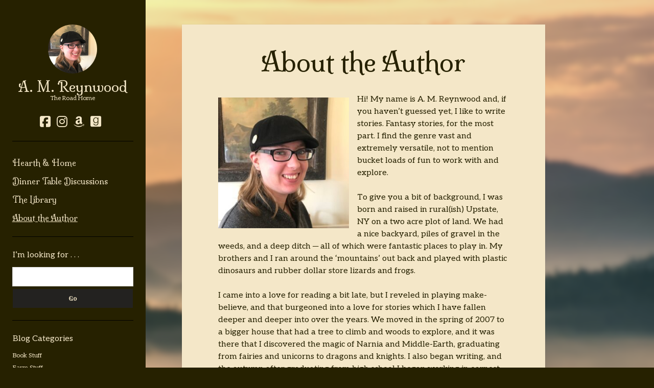

--- FILE ---
content_type: text/html; charset=UTF-8
request_url: https://amreynwood.com/about/
body_size: 12866
content:
<!DOCTYPE html>

<html lang="en-US">

<head>
	<title>About the Author &#8211; A. M. Reynwood</title>
<meta name='robots' content='max-image-preview:large' />
	<style>img:is([sizes="auto" i], [sizes^="auto," i]) { contain-intrinsic-size: 3000px 1500px }</style>
	<meta charset="UTF-8" />
<meta name="viewport" content="width=device-width, initial-scale=1" />
<meta name="template" content="Author 1.56" />
<link rel='dns-prefetch' href='//fonts.googleapis.com' />
<link rel="alternate" type="application/rss+xml" title="A. M. Reynwood &raquo; Feed" href="https://amreynwood.com/feed/" />
<link rel="alternate" type="application/rss+xml" title="A. M. Reynwood &raquo; Comments Feed" href="https://amreynwood.com/comments/feed/" />
<script type="text/javascript">
/* <![CDATA[ */
window._wpemojiSettings = {"baseUrl":"https:\/\/s.w.org\/images\/core\/emoji\/16.0.1\/72x72\/","ext":".png","svgUrl":"https:\/\/s.w.org\/images\/core\/emoji\/16.0.1\/svg\/","svgExt":".svg","source":{"concatemoji":"https:\/\/amreynwood.com\/wp-includes\/js\/wp-emoji-release.min.js?ver=6.8.3"}};
/*! This file is auto-generated */
!function(s,n){var o,i,e;function c(e){try{var t={supportTests:e,timestamp:(new Date).valueOf()};sessionStorage.setItem(o,JSON.stringify(t))}catch(e){}}function p(e,t,n){e.clearRect(0,0,e.canvas.width,e.canvas.height),e.fillText(t,0,0);var t=new Uint32Array(e.getImageData(0,0,e.canvas.width,e.canvas.height).data),a=(e.clearRect(0,0,e.canvas.width,e.canvas.height),e.fillText(n,0,0),new Uint32Array(e.getImageData(0,0,e.canvas.width,e.canvas.height).data));return t.every(function(e,t){return e===a[t]})}function u(e,t){e.clearRect(0,0,e.canvas.width,e.canvas.height),e.fillText(t,0,0);for(var n=e.getImageData(16,16,1,1),a=0;a<n.data.length;a++)if(0!==n.data[a])return!1;return!0}function f(e,t,n,a){switch(t){case"flag":return n(e,"\ud83c\udff3\ufe0f\u200d\u26a7\ufe0f","\ud83c\udff3\ufe0f\u200b\u26a7\ufe0f")?!1:!n(e,"\ud83c\udde8\ud83c\uddf6","\ud83c\udde8\u200b\ud83c\uddf6")&&!n(e,"\ud83c\udff4\udb40\udc67\udb40\udc62\udb40\udc65\udb40\udc6e\udb40\udc67\udb40\udc7f","\ud83c\udff4\u200b\udb40\udc67\u200b\udb40\udc62\u200b\udb40\udc65\u200b\udb40\udc6e\u200b\udb40\udc67\u200b\udb40\udc7f");case"emoji":return!a(e,"\ud83e\udedf")}return!1}function g(e,t,n,a){var r="undefined"!=typeof WorkerGlobalScope&&self instanceof WorkerGlobalScope?new OffscreenCanvas(300,150):s.createElement("canvas"),o=r.getContext("2d",{willReadFrequently:!0}),i=(o.textBaseline="top",o.font="600 32px Arial",{});return e.forEach(function(e){i[e]=t(o,e,n,a)}),i}function t(e){var t=s.createElement("script");t.src=e,t.defer=!0,s.head.appendChild(t)}"undefined"!=typeof Promise&&(o="wpEmojiSettingsSupports",i=["flag","emoji"],n.supports={everything:!0,everythingExceptFlag:!0},e=new Promise(function(e){s.addEventListener("DOMContentLoaded",e,{once:!0})}),new Promise(function(t){var n=function(){try{var e=JSON.parse(sessionStorage.getItem(o));if("object"==typeof e&&"number"==typeof e.timestamp&&(new Date).valueOf()<e.timestamp+604800&&"object"==typeof e.supportTests)return e.supportTests}catch(e){}return null}();if(!n){if("undefined"!=typeof Worker&&"undefined"!=typeof OffscreenCanvas&&"undefined"!=typeof URL&&URL.createObjectURL&&"undefined"!=typeof Blob)try{var e="postMessage("+g.toString()+"("+[JSON.stringify(i),f.toString(),p.toString(),u.toString()].join(",")+"));",a=new Blob([e],{type:"text/javascript"}),r=new Worker(URL.createObjectURL(a),{name:"wpTestEmojiSupports"});return void(r.onmessage=function(e){c(n=e.data),r.terminate(),t(n)})}catch(e){}c(n=g(i,f,p,u))}t(n)}).then(function(e){for(var t in e)n.supports[t]=e[t],n.supports.everything=n.supports.everything&&n.supports[t],"flag"!==t&&(n.supports.everythingExceptFlag=n.supports.everythingExceptFlag&&n.supports[t]);n.supports.everythingExceptFlag=n.supports.everythingExceptFlag&&!n.supports.flag,n.DOMReady=!1,n.readyCallback=function(){n.DOMReady=!0}}).then(function(){return e}).then(function(){var e;n.supports.everything||(n.readyCallback(),(e=n.source||{}).concatemoji?t(e.concatemoji):e.wpemoji&&e.twemoji&&(t(e.twemoji),t(e.wpemoji)))}))}((window,document),window._wpemojiSettings);
/* ]]> */
</script>
<style id='wp-emoji-styles-inline-css' type='text/css'>

	img.wp-smiley, img.emoji {
		display: inline !important;
		border: none !important;
		box-shadow: none !important;
		height: 1em !important;
		width: 1em !important;
		margin: 0 0.07em !important;
		vertical-align: -0.1em !important;
		background: none !important;
		padding: 0 !important;
	}
</style>
<link rel='stylesheet' id='wp-block-library-css' href='https://amreynwood.com/wp-includes/css/dist/block-library/style.min.css?ver=6.8.3' type='text/css' media='all' />
<style id='classic-theme-styles-inline-css' type='text/css'>
/*! This file is auto-generated */
.wp-block-button__link{color:#fff;background-color:#32373c;border-radius:9999px;box-shadow:none;text-decoration:none;padding:calc(.667em + 2px) calc(1.333em + 2px);font-size:1.125em}.wp-block-file__button{background:#32373c;color:#fff;text-decoration:none}
</style>
<link rel='stylesheet' id='font-awesome-css' href='https://amreynwood.com/wp-content/plugins/contact-widgets/assets/css/font-awesome.min.css?ver=4.7.0' type='text/css' media='all' />
<style id='global-styles-inline-css' type='text/css'>
:root{--wp--preset--aspect-ratio--square: 1;--wp--preset--aspect-ratio--4-3: 4/3;--wp--preset--aspect-ratio--3-4: 3/4;--wp--preset--aspect-ratio--3-2: 3/2;--wp--preset--aspect-ratio--2-3: 2/3;--wp--preset--aspect-ratio--16-9: 16/9;--wp--preset--aspect-ratio--9-16: 9/16;--wp--preset--color--black: #000000;--wp--preset--color--cyan-bluish-gray: #abb8c3;--wp--preset--color--white: #ffffff;--wp--preset--color--pale-pink: #f78da7;--wp--preset--color--vivid-red: #cf2e2e;--wp--preset--color--luminous-vivid-orange: #ff6900;--wp--preset--color--luminous-vivid-amber: #fcb900;--wp--preset--color--light-green-cyan: #7bdcb5;--wp--preset--color--vivid-green-cyan: #00d084;--wp--preset--color--pale-cyan-blue: #8ed1fc;--wp--preset--color--vivid-cyan-blue: #0693e3;--wp--preset--color--vivid-purple: #9b51e0;--wp--preset--gradient--vivid-cyan-blue-to-vivid-purple: linear-gradient(135deg,rgba(6,147,227,1) 0%,rgb(155,81,224) 100%);--wp--preset--gradient--light-green-cyan-to-vivid-green-cyan: linear-gradient(135deg,rgb(122,220,180) 0%,rgb(0,208,130) 100%);--wp--preset--gradient--luminous-vivid-amber-to-luminous-vivid-orange: linear-gradient(135deg,rgba(252,185,0,1) 0%,rgba(255,105,0,1) 100%);--wp--preset--gradient--luminous-vivid-orange-to-vivid-red: linear-gradient(135deg,rgba(255,105,0,1) 0%,rgb(207,46,46) 100%);--wp--preset--gradient--very-light-gray-to-cyan-bluish-gray: linear-gradient(135deg,rgb(238,238,238) 0%,rgb(169,184,195) 100%);--wp--preset--gradient--cool-to-warm-spectrum: linear-gradient(135deg,rgb(74,234,220) 0%,rgb(151,120,209) 20%,rgb(207,42,186) 40%,rgb(238,44,130) 60%,rgb(251,105,98) 80%,rgb(254,248,76) 100%);--wp--preset--gradient--blush-light-purple: linear-gradient(135deg,rgb(255,206,236) 0%,rgb(152,150,240) 100%);--wp--preset--gradient--blush-bordeaux: linear-gradient(135deg,rgb(254,205,165) 0%,rgb(254,45,45) 50%,rgb(107,0,62) 100%);--wp--preset--gradient--luminous-dusk: linear-gradient(135deg,rgb(255,203,112) 0%,rgb(199,81,192) 50%,rgb(65,88,208) 100%);--wp--preset--gradient--pale-ocean: linear-gradient(135deg,rgb(255,245,203) 0%,rgb(182,227,212) 50%,rgb(51,167,181) 100%);--wp--preset--gradient--electric-grass: linear-gradient(135deg,rgb(202,248,128) 0%,rgb(113,206,126) 100%);--wp--preset--gradient--midnight: linear-gradient(135deg,rgb(2,3,129) 0%,rgb(40,116,252) 100%);--wp--preset--font-size--small: 12px;--wp--preset--font-size--medium: 20px;--wp--preset--font-size--large: 21px;--wp--preset--font-size--x-large: 42px;--wp--preset--font-size--regular: 16px;--wp--preset--font-size--larger: 37px;--wp--preset--spacing--20: 0.44rem;--wp--preset--spacing--30: 0.67rem;--wp--preset--spacing--40: 1rem;--wp--preset--spacing--50: 1.5rem;--wp--preset--spacing--60: 2.25rem;--wp--preset--spacing--70: 3.38rem;--wp--preset--spacing--80: 5.06rem;--wp--preset--shadow--natural: 6px 6px 9px rgba(0, 0, 0, 0.2);--wp--preset--shadow--deep: 12px 12px 50px rgba(0, 0, 0, 0.4);--wp--preset--shadow--sharp: 6px 6px 0px rgba(0, 0, 0, 0.2);--wp--preset--shadow--outlined: 6px 6px 0px -3px rgba(255, 255, 255, 1), 6px 6px rgba(0, 0, 0, 1);--wp--preset--shadow--crisp: 6px 6px 0px rgba(0, 0, 0, 1);}:where(.is-layout-flex){gap: 0.5em;}:where(.is-layout-grid){gap: 0.5em;}body .is-layout-flex{display: flex;}.is-layout-flex{flex-wrap: wrap;align-items: center;}.is-layout-flex > :is(*, div){margin: 0;}body .is-layout-grid{display: grid;}.is-layout-grid > :is(*, div){margin: 0;}:where(.wp-block-columns.is-layout-flex){gap: 2em;}:where(.wp-block-columns.is-layout-grid){gap: 2em;}:where(.wp-block-post-template.is-layout-flex){gap: 1.25em;}:where(.wp-block-post-template.is-layout-grid){gap: 1.25em;}.has-black-color{color: var(--wp--preset--color--black) !important;}.has-cyan-bluish-gray-color{color: var(--wp--preset--color--cyan-bluish-gray) !important;}.has-white-color{color: var(--wp--preset--color--white) !important;}.has-pale-pink-color{color: var(--wp--preset--color--pale-pink) !important;}.has-vivid-red-color{color: var(--wp--preset--color--vivid-red) !important;}.has-luminous-vivid-orange-color{color: var(--wp--preset--color--luminous-vivid-orange) !important;}.has-luminous-vivid-amber-color{color: var(--wp--preset--color--luminous-vivid-amber) !important;}.has-light-green-cyan-color{color: var(--wp--preset--color--light-green-cyan) !important;}.has-vivid-green-cyan-color{color: var(--wp--preset--color--vivid-green-cyan) !important;}.has-pale-cyan-blue-color{color: var(--wp--preset--color--pale-cyan-blue) !important;}.has-vivid-cyan-blue-color{color: var(--wp--preset--color--vivid-cyan-blue) !important;}.has-vivid-purple-color{color: var(--wp--preset--color--vivid-purple) !important;}.has-black-background-color{background-color: var(--wp--preset--color--black) !important;}.has-cyan-bluish-gray-background-color{background-color: var(--wp--preset--color--cyan-bluish-gray) !important;}.has-white-background-color{background-color: var(--wp--preset--color--white) !important;}.has-pale-pink-background-color{background-color: var(--wp--preset--color--pale-pink) !important;}.has-vivid-red-background-color{background-color: var(--wp--preset--color--vivid-red) !important;}.has-luminous-vivid-orange-background-color{background-color: var(--wp--preset--color--luminous-vivid-orange) !important;}.has-luminous-vivid-amber-background-color{background-color: var(--wp--preset--color--luminous-vivid-amber) !important;}.has-light-green-cyan-background-color{background-color: var(--wp--preset--color--light-green-cyan) !important;}.has-vivid-green-cyan-background-color{background-color: var(--wp--preset--color--vivid-green-cyan) !important;}.has-pale-cyan-blue-background-color{background-color: var(--wp--preset--color--pale-cyan-blue) !important;}.has-vivid-cyan-blue-background-color{background-color: var(--wp--preset--color--vivid-cyan-blue) !important;}.has-vivid-purple-background-color{background-color: var(--wp--preset--color--vivid-purple) !important;}.has-black-border-color{border-color: var(--wp--preset--color--black) !important;}.has-cyan-bluish-gray-border-color{border-color: var(--wp--preset--color--cyan-bluish-gray) !important;}.has-white-border-color{border-color: var(--wp--preset--color--white) !important;}.has-pale-pink-border-color{border-color: var(--wp--preset--color--pale-pink) !important;}.has-vivid-red-border-color{border-color: var(--wp--preset--color--vivid-red) !important;}.has-luminous-vivid-orange-border-color{border-color: var(--wp--preset--color--luminous-vivid-orange) !important;}.has-luminous-vivid-amber-border-color{border-color: var(--wp--preset--color--luminous-vivid-amber) !important;}.has-light-green-cyan-border-color{border-color: var(--wp--preset--color--light-green-cyan) !important;}.has-vivid-green-cyan-border-color{border-color: var(--wp--preset--color--vivid-green-cyan) !important;}.has-pale-cyan-blue-border-color{border-color: var(--wp--preset--color--pale-cyan-blue) !important;}.has-vivid-cyan-blue-border-color{border-color: var(--wp--preset--color--vivid-cyan-blue) !important;}.has-vivid-purple-border-color{border-color: var(--wp--preset--color--vivid-purple) !important;}.has-vivid-cyan-blue-to-vivid-purple-gradient-background{background: var(--wp--preset--gradient--vivid-cyan-blue-to-vivid-purple) !important;}.has-light-green-cyan-to-vivid-green-cyan-gradient-background{background: var(--wp--preset--gradient--light-green-cyan-to-vivid-green-cyan) !important;}.has-luminous-vivid-amber-to-luminous-vivid-orange-gradient-background{background: var(--wp--preset--gradient--luminous-vivid-amber-to-luminous-vivid-orange) !important;}.has-luminous-vivid-orange-to-vivid-red-gradient-background{background: var(--wp--preset--gradient--luminous-vivid-orange-to-vivid-red) !important;}.has-very-light-gray-to-cyan-bluish-gray-gradient-background{background: var(--wp--preset--gradient--very-light-gray-to-cyan-bluish-gray) !important;}.has-cool-to-warm-spectrum-gradient-background{background: var(--wp--preset--gradient--cool-to-warm-spectrum) !important;}.has-blush-light-purple-gradient-background{background: var(--wp--preset--gradient--blush-light-purple) !important;}.has-blush-bordeaux-gradient-background{background: var(--wp--preset--gradient--blush-bordeaux) !important;}.has-luminous-dusk-gradient-background{background: var(--wp--preset--gradient--luminous-dusk) !important;}.has-pale-ocean-gradient-background{background: var(--wp--preset--gradient--pale-ocean) !important;}.has-electric-grass-gradient-background{background: var(--wp--preset--gradient--electric-grass) !important;}.has-midnight-gradient-background{background: var(--wp--preset--gradient--midnight) !important;}.has-small-font-size{font-size: var(--wp--preset--font-size--small) !important;}.has-medium-font-size{font-size: var(--wp--preset--font-size--medium) !important;}.has-large-font-size{font-size: var(--wp--preset--font-size--large) !important;}.has-x-large-font-size{font-size: var(--wp--preset--font-size--x-large) !important;}
:where(.wp-block-post-template.is-layout-flex){gap: 1.25em;}:where(.wp-block-post-template.is-layout-grid){gap: 1.25em;}
:where(.wp-block-columns.is-layout-flex){gap: 2em;}:where(.wp-block-columns.is-layout-grid){gap: 2em;}
:root :where(.wp-block-pullquote){font-size: 1.5em;line-height: 1.6;}
</style>
<link rel='stylesheet' id='wp-components-css' href='https://amreynwood.com/wp-includes/css/dist/components/style.min.css?ver=6.8.3' type='text/css' media='all' />
<link rel='stylesheet' id='godaddy-styles-css' href='https://amreynwood.com/wp-content/mu-plugins/vendor/wpex/godaddy-launch/includes/Dependencies/GoDaddy/Styles/build/latest.css?ver=2.0.2' type='text/css' media='all' />
<link rel='stylesheet' id='ct-author-google-fonts-css' href='//fonts.googleapis.com/css?family=Rokkitt%3A400%2C700%7CLato%3A400%2C700&#038;subset=latin%2Clatin-ext&#038;display=swap&#038;ver=6.8.3' type='text/css' media='all' />
<link rel='stylesheet' id='ct-author-font-awesome-css' href='https://amreynwood.com/wp-content/themes/author/assets/font-awesome/css/all.min.css?ver=6.8.3' type='text/css' media='all' />
<link rel='stylesheet' id='ct-author-style-css' href='https://amreynwood.com/wp-content/themes/author/style.css?ver=6.8.3' type='text/css' media='all' />
<style id='ct-author-style-inline-css' type='text/css'>
a,
										a:link,
										a:visited {color: #6d0782;}input[type='submit'] {color: #f4e7c8;}input[type='submit'] {background: #262100;}.main-sidebar, body {background: #262100;}.site-title a,
									    .site-title a:link,
									    .site-title a:visited,
									    .site-title a:hover,
									    .site-title a:active,
									    .site-title a:focus {color: #f4e7c8;}.title-container .tagline {color: #f4e7c8;}.social-media-icons a,
						                .social-media-icons a:link,
						                .social-media-icons a:visited {color: #f4e7c8;}.menu-primary-items, .menu-unset > ul, .sidebar-primary .widget {border-color: #000000;}.menu-primary a,
						                .menu-primary a:link,
						                .menu-primary a:visited,
						                .menu-primary a:hover,
						                .menu-primary a:active,
						                .menu-primary a:focus {color: #f4e7c8;}.menu-primary-items .menu-item-has-children ul a,
						                .menu-primary-items .menu-item-has-children ul a:link,
						                .menu-primary-items .menu-item-has-children ul a:visited,
						                .menu-primary-items .menu-item-has-children ul a:hover,
						                .menu-primary-items .menu-item-has-children ul a:active,
						                .menu-primary-items .menu-item-has-children ul a:focus {color: #f4e7c8;}.toggle-dropdown,
						                .toggle-navigation {color: #f4e7c8;}.entry > article,
						                .sidebar-after-post-content,
						                .sidebar-after-page-content {background: #f4e7c8;}.entry .post-title,
										.entry .post-title a,
						                .entry .post-title a:link,
						                .entry .post-title a:visited {color: #262100;}.entry > article,
						                .entry > article .wp-caption-text,
						                 .sidebar-after-post-content,
						                .sidebar-after-page-content {color: #262100;}.entry > article a:hover,
						                .entry > article a:active,
						                .entry > article a:focus,
										.sidebar-after-post-content a:hover,
										.sidebar-after-post-content a:active,
										.sidebar-after-post-content a:focus,
						                .sidebar-after-page-content a:hover,
						                .sidebar-after-page-content a:active,
										.sidebar-after-page-content a:focus {color: #9d58e2;}.entry .post-tags a,
						                .entry .post-tags a:link,
						                .entry .post-tags a:visited {color: #f4e7c8;}.entry .post-tags a:hover,
						                .entry .post-tags a:active,
						                .entry .post-tags a:focus {color: #984de2;}.post-tags a,
						                .post-tags a:link,
						                .post-tags a:visited {background: #262100;}.post-tags a:hover,
						                .post-tags a:active,
						                .post-tags a:focus {background: #262100;}.further-reading {background: #262100;}.further-reading span,
										.further-reading a,
						                .further-reading a:link,
						                .further-reading a:visited,
						                .further-reading a:hover,
						                .further-reading a:active,
						                .further-reading a:focus {color: #f4e7c8;}.sidebar-primary .widget-title {color: #f4e7c8;}.sidebar-primary .widget {color: #f4e7c8;}#sidebar-primary .widget a,
						                #sidebar-primary .widget a:link,
						                #sidebar-primary .widget a:visited {color: #f4e7c8;}#sidebar-primary .widget a:hover,
						                #sidebar-primary .widget a:active,
						                #sidebar-primary .widget a:focus {color: #9a51e2;}.sidebar-primary .widget input[type='submit'] {color: #f4e7c8;}.sidebar-primary .widget input[type='submit'] {background: #232220;}.sidebar-primary .widget input[type='submit']:hover,
						                .sidebar-primary .widget input[type='submit']:active,
						                .sidebar-primary .widget input[type='submit']:focus {background: #232220;}#sidebar-before-main-content .widget,
						                #sidebar-after-main-content .widget {background: #f4e7c8;}.sidebar-before-main-content .widget a,
						                .sidebar-before-main-content .widget a:link,
						                .sidebar-before-main-content .widget a:visited,
							            .sidebar-after-main-content .widget a,
						                .sidebar-after-main-content .widget a:link,
						                .sidebar-after-main-content .widget a:visited{color: #750b7f;}.sidebar-before-main-content .widget input[type='submit'],
						                .sidebar-after-main-content .widget input[type='submit']{color: #f4e7c8;}.archive-header {background: #f4e7c8;}.loop-pagination {background: #f4e7c8;}.comments article,
						                .comments-number {background: #f4e7c8;}.comments {color: #262100;}.comments a:hover,
						                .comments a:active,
						                .comments a:focus {color: #a261e2;}.comment-content {border-color: #000000;}.comment-respond {background: #f4e7c8;}.comment-respond input:not([type='submit']),
										.comment-respond textarea {outline-color: #000000 !important;}.comment-respond input[type='submit']:hover,
						                .comment-respond input[type='submit']:active,
						                .comment-respond input[type='submit']:focus {color: #9e5ae2;}.site-footer .design-credit,
						                .site-footer:after {background: #f4e7c8;}
#header-image { padding-bottom: 40%; }
.main-bg-image {
			background-image: url("https://amreynwood.com/wp-content/uploads/2023/02/sunrise-5670440_1920-Edited.png");
			background-position: center top
		}
body, 
					input[type='text'],
					input[type='email'],
					input[type='password'],
					input[type='number'],
					input[type='search'],
					input[type='tel'],
					input[type='url'],
					input[type='submit'], 
					textarea,
					h1, h2, h3, h4, h5, h6,
					.site-title,
					.widget .widget-title {font-family: 'Aleo'; }h1, h2, h3, h4, h5, h6 {font-family: 'Milonga';font-weight: 400; }input[type='text'],
					input[type='email'],
					input[type='password'],
					input[type='number'],
					input[type='search'],
					input[type='tel'],
					input[type='url'],
					input[type='submit'], 
					textarea {font-family: 'Rye'; }.site-title {font-family: 'Milonga'; }.menu-primary {font-family: 'Milonga'; }
.comment-date { display: none;} .comment-reply-link {border: none; margin-left: 0; padding-left: 0;}
</style>
<link rel='stylesheet' id='ct-author-pro-style-css' href='https://amreynwood.com/wp-content/plugins/author-pro/styles/style.min.css?ver=6.8.3' type='text/css' media='all' />
<link rel='stylesheet' id='ct-author-pro-primary-google-fonts-css' href='//fonts.googleapis.com/css?family=Aleo&#038;subset=latin-ext&#038;ver=6.8.3' type='text/css' media='all' />
<link rel='stylesheet' id='ct-author-pro-heading-google-fonts-css' href='//fonts.googleapis.com/css?family=Milonga%3A400&#038;subset=latin-ext&#038;ver=6.8.3' type='text/css' media='all' />
<link rel='stylesheet' id='ct-author-pro-input-google-fonts-css' href='//fonts.googleapis.com/css?family=Rye&#038;subset=latin-ext&#038;ver=6.8.3' type='text/css' media='all' />
<link rel='stylesheet' id='ct-author-pro-site-title-google-fonts-css' href='//fonts.googleapis.com/css?family=Milonga&#038;subset=latin-ext&#038;ver=6.8.3' type='text/css' media='all' />
<link rel='stylesheet' id='ct-author-pro-primary-menu-google-fonts-css' href='//fonts.googleapis.com/css?family=Milonga&#038;subset=latin-ext&#038;ver=6.8.3' type='text/css' media='all' />
<script type="text/javascript" src="https://amreynwood.com/wp-includes/js/jquery/jquery.min.js?ver=3.7.1" id="jquery-core-js"></script>
<script type="text/javascript" src="https://amreynwood.com/wp-includes/js/jquery/jquery-migrate.min.js?ver=3.4.1" id="jquery-migrate-js"></script>
<!--[if IE 8]>
<script type="text/javascript" src="https://amreynwood.com/wp-content/themes/author/js/build/html5shiv.min.js?ver=6.8.3" id="ct-author-html5-shiv-js"></script>
<![endif]-->
<link rel="https://api.w.org/" href="https://amreynwood.com/wp-json/" /><link rel="alternate" title="JSON" type="application/json" href="https://amreynwood.com/wp-json/wp/v2/pages/2" /><link rel="EditURI" type="application/rsd+xml" title="RSD" href="https://amreynwood.com/xmlrpc.php?rsd" />
<meta name="generator" content="WordPress 6.8.3" />
<link rel="canonical" href="https://amreynwood.com/about/" />
<link rel='shortlink' href='https://amreynwood.com/?p=2' />
<link rel="alternate" title="oEmbed (JSON)" type="application/json+oembed" href="https://amreynwood.com/wp-json/oembed/1.0/embed?url=https%3A%2F%2Famreynwood.com%2Fabout%2F" />
<link rel="alternate" title="oEmbed (XML)" type="text/xml+oembed" href="https://amreynwood.com/wp-json/oembed/1.0/embed?url=https%3A%2F%2Famreynwood.com%2Fabout%2F&#038;format=xml" />
<link rel="icon" href="https://amreynwood.com/wp-content/uploads/2016/10/cropped-webicon2-32x32.jpg" sizes="32x32" />
<link rel="icon" href="https://amreynwood.com/wp-content/uploads/2016/10/cropped-webicon2-192x192.jpg" sizes="192x192" />
<link rel="apple-touch-icon" href="https://amreynwood.com/wp-content/uploads/2016/10/cropped-webicon2-180x180.jpg" />
<meta name="msapplication-TileImage" content="https://amreynwood.com/wp-content/uploads/2016/10/cropped-webicon2-270x270.jpg" />
</head>

<body id="author" class="wp-singular page-template-default page page-id-2 wp-theme-author has-background-image singular singular-page singular-page-2">
			<a class="skip-content" href="#main">Skip to content</a>
		<div id="overflow-container" class="overflow-container">
			<div class="max-width">
				<div id="main-sidebar" class="main-sidebar">
																<header class="site-header" id="site-header" role="banner">
							<div id="title-container" class="title-container">
																	<div id="site-avatar" class="site-avatar"
											style="background-image: url('https://amreynwood.com/wp-content/uploads/2022/03/REYNWOOD-scaled.jpeg')"></div>
																<div class="container">
									<div id='site-title' class='site-title'><a href='https://amreynwood.com'>A. M. Reynwood</a></div>									<p class="tagline">The Road Home</p>								</div>
							</div>
							<button id="toggle-navigation" class="toggle-navigation" aria-expanded="false">
								<span class="screen-reader-text">open primary menu</span>
								<i class="fas fa-bars"></i>
							</button>
							<div class='social-media-icons'><ul>						<li>
							<a class="facebook" target="_blank"
							   href="https://www.facebook.com/A-M-Reynwood-160944654099727/" 
                               >
								<i class="fab fa-facebook-square"></i>
								<span class="screen-reader-text">facebook</span>
															</a>
						</li>
												<li>
							<a class="instagram" target="_blank"
							   href="https://www.instagram.com/the.bookish.cook/" 
                               >
								<i class="fab fa-instagram"></i>
								<span class="screen-reader-text">instagram</span>
															</a>
						</li>
												<li>
							<a class="amazon" target="_blank"
							   href="https://www.amazon.com/-/e/B00JNFEGIU" 
                               >
								<i class="fab fa-amazon"></i>
								<span class="screen-reader-text">amazon</span>
															</a>
						</li>
												<li>
							<a class="goodreads" target="_blank"
							   href="https://www.goodreads.com/author/show/7731467.A_M_Reynwood" 
                               >
								<i class="fab fa-goodreads"></i>
								<span class="screen-reader-text">goodreads</span>
															</a>
						</li>
						</ul></div>							<div id="menu-primary" class="menu-container menu-primary" role="navigation">
	<nav class="menu"><ul id="menu-primary-items" class="menu-primary-items"><li id="menu-item-533" class="menu-item menu-item-type-post_type menu-item-object-page menu-item-home menu-item-533"><a href="https://amreynwood.com/">Hearth &#038; Home</a></li>
<li id="menu-item-1118" class="menu-item menu-item-type-custom menu-item-object-custom menu-item-1118"><a href="https://amreynwood.com/blog/">Dinner Table Discussions</a></li>
<li id="menu-item-310" class="menu-item menu-item-type-post_type menu-item-object-page menu-item-310"><a href="https://amreynwood.com/books/">The Library</a></li>
<li id="menu-item-172" class="menu-item menu-item-type-post_type menu-item-object-page current-menu-item page_item page-item-2 current_page_item menu-item-172"><a href="https://amreynwood.com/about/" aria-current="page">About the Author</a></li>
</ul></nav></div>						</header>
																<aside class="sidebar sidebar-primary" id="sidebar-primary" role="complementary">
		<h1 class="screen-reader-text">Sidebar</h1>
		<section id="search-2" class="widget widget_search"><h2 class="widget-title">I&#8217;m looking for . . .</h2><div class='search-form-container'>
	<form role="search" method="get" class="search-form" action="https://amreynwood.com/">
		<label class="screen-reader-text" for="search-field">Search</label>
		<input id="search-field" type="search" class="search-field" value="" name="s"
		       title="Search for:"/>
		<input type="submit" class="search-submit" value='Go'/>
	</form>
</div></section><section id="categories-3" class="widget widget_categories"><h2 class="widget-title">Blog Categories</h2>
			<ul>
					<li class="cat-item cat-item-67"><a href="https://amreynwood.com/category/book-stuff/">Book Stuff</a>
</li>
	<li class="cat-item cat-item-62"><a href="https://amreynwood.com/category/farm-stuff/">Farm Stuff</a>
</li>
	<li class="cat-item cat-item-65"><a href="https://amreynwood.com/category/food-stuff/">Food Stuff</a>
</li>
	<li class="cat-item cat-item-4"><a href="https://amreynwood.com/category/random-stuff/">Random Stuff</a>
</li>
	<li class="cat-item cat-item-82"><a href="https://amreynwood.com/category/writing-stuff/short-fiction/">Short Fiction</a>
</li>
	<li class="cat-item cat-item-66"><a href="https://amreynwood.com/category/writing-stuff/">Writing Stuff</a>
</li>
			</ul>

			</section><section id="archives-3" class="widget widget_archive"><h2 class="widget-title">Archives</h2>		<label class="screen-reader-text" for="archives-dropdown-3">Archives</label>
		<select id="archives-dropdown-3" name="archive-dropdown">
			
			<option value="">Select Month</option>
				<option value='https://amreynwood.com/2025/05/'> May 2025 </option>
	<option value='https://amreynwood.com/2025/02/'> February 2025 </option>
	<option value='https://amreynwood.com/2024/04/'> April 2024 </option>
	<option value='https://amreynwood.com/2024/03/'> March 2024 </option>
	<option value='https://amreynwood.com/2024/02/'> February 2024 </option>
	<option value='https://amreynwood.com/2024/01/'> January 2024 </option>
	<option value='https://amreynwood.com/2023/12/'> December 2023 </option>
	<option value='https://amreynwood.com/2023/11/'> November 2023 </option>
	<option value='https://amreynwood.com/2023/10/'> October 2023 </option>
	<option value='https://amreynwood.com/2023/09/'> September 2023 </option>
	<option value='https://amreynwood.com/2023/08/'> August 2023 </option>
	<option value='https://amreynwood.com/2023/07/'> July 2023 </option>
	<option value='https://amreynwood.com/2023/06/'> June 2023 </option>
	<option value='https://amreynwood.com/2023/05/'> May 2023 </option>
	<option value='https://amreynwood.com/2023/04/'> April 2023 </option>
	<option value='https://amreynwood.com/2023/03/'> March 2023 </option>
	<option value='https://amreynwood.com/2023/02/'> February 2023 </option>
	<option value='https://amreynwood.com/2023/01/'> January 2023 </option>
	<option value='https://amreynwood.com/2022/12/'> December 2022 </option>
	<option value='https://amreynwood.com/2022/11/'> November 2022 </option>
	<option value='https://amreynwood.com/2022/10/'> October 2022 </option>
	<option value='https://amreynwood.com/2022/09/'> September 2022 </option>
	<option value='https://amreynwood.com/2022/08/'> August 2022 </option>
	<option value='https://amreynwood.com/2022/07/'> July 2022 </option>
	<option value='https://amreynwood.com/2022/06/'> June 2022 </option>
	<option value='https://amreynwood.com/2022/05/'> May 2022 </option>
	<option value='https://amreynwood.com/2022/04/'> April 2022 </option>
	<option value='https://amreynwood.com/2022/03/'> March 2022 </option>
	<option value='https://amreynwood.com/2022/02/'> February 2022 </option>
	<option value='https://amreynwood.com/2022/01/'> January 2022 </option>
	<option value='https://amreynwood.com/2021/12/'> December 2021 </option>
	<option value='https://amreynwood.com/2021/11/'> November 2021 </option>
	<option value='https://amreynwood.com/2021/10/'> October 2021 </option>
	<option value='https://amreynwood.com/2021/09/'> September 2021 </option>
	<option value='https://amreynwood.com/2021/08/'> August 2021 </option>
	<option value='https://amreynwood.com/2021/07/'> July 2021 </option>
	<option value='https://amreynwood.com/2021/06/'> June 2021 </option>
	<option value='https://amreynwood.com/2021/05/'> May 2021 </option>
	<option value='https://amreynwood.com/2021/04/'> April 2021 </option>
	<option value='https://amreynwood.com/2021/03/'> March 2021 </option>
	<option value='https://amreynwood.com/2021/02/'> February 2021 </option>
	<option value='https://amreynwood.com/2021/01/'> January 2021 </option>
	<option value='https://amreynwood.com/2020/12/'> December 2020 </option>
	<option value='https://amreynwood.com/2020/10/'> October 2020 </option>
	<option value='https://amreynwood.com/2020/09/'> September 2020 </option>
	<option value='https://amreynwood.com/2020/08/'> August 2020 </option>
	<option value='https://amreynwood.com/2020/07/'> July 2020 </option>
	<option value='https://amreynwood.com/2020/06/'> June 2020 </option>
	<option value='https://amreynwood.com/2020/05/'> May 2020 </option>
	<option value='https://amreynwood.com/2020/04/'> April 2020 </option>
	<option value='https://amreynwood.com/2020/03/'> March 2020 </option>
	<option value='https://amreynwood.com/2020/02/'> February 2020 </option>
	<option value='https://amreynwood.com/2020/01/'> January 2020 </option>
	<option value='https://amreynwood.com/2019/12/'> December 2019 </option>
	<option value='https://amreynwood.com/2019/11/'> November 2019 </option>
	<option value='https://amreynwood.com/2019/10/'> October 2019 </option>
	<option value='https://amreynwood.com/2019/09/'> September 2019 </option>
	<option value='https://amreynwood.com/2019/08/'> August 2019 </option>
	<option value='https://amreynwood.com/2019/07/'> July 2019 </option>
	<option value='https://amreynwood.com/2019/06/'> June 2019 </option>
	<option value='https://amreynwood.com/2019/05/'> May 2019 </option>
	<option value='https://amreynwood.com/2019/04/'> April 2019 </option>
	<option value='https://amreynwood.com/2019/03/'> March 2019 </option>
	<option value='https://amreynwood.com/2019/02/'> February 2019 </option>
	<option value='https://amreynwood.com/2019/01/'> January 2019 </option>
	<option value='https://amreynwood.com/2018/12/'> December 2018 </option>
	<option value='https://amreynwood.com/2018/10/'> October 2018 </option>
	<option value='https://amreynwood.com/2018/09/'> September 2018 </option>
	<option value='https://amreynwood.com/2018/08/'> August 2018 </option>
	<option value='https://amreynwood.com/2018/07/'> July 2018 </option>
	<option value='https://amreynwood.com/2018/06/'> June 2018 </option>
	<option value='https://amreynwood.com/2018/05/'> May 2018 </option>
	<option value='https://amreynwood.com/2018/04/'> April 2018 </option>
	<option value='https://amreynwood.com/2018/03/'> March 2018 </option>
	<option value='https://amreynwood.com/2018/02/'> February 2018 </option>
	<option value='https://amreynwood.com/2018/01/'> January 2018 </option>
	<option value='https://amreynwood.com/2017/12/'> December 2017 </option>
	<option value='https://amreynwood.com/2017/11/'> November 2017 </option>
	<option value='https://amreynwood.com/2017/10/'> October 2017 </option>
	<option value='https://amreynwood.com/2017/09/'> September 2017 </option>
	<option value='https://amreynwood.com/2017/08/'> August 2017 </option>
	<option value='https://amreynwood.com/2017/07/'> July 2017 </option>
	<option value='https://amreynwood.com/2017/06/'> June 2017 </option>
	<option value='https://amreynwood.com/2017/04/'> April 2017 </option>
	<option value='https://amreynwood.com/2017/03/'> March 2017 </option>

		</select>

			<script type="text/javascript">
/* <![CDATA[ */

(function() {
	var dropdown = document.getElementById( "archives-dropdown-3" );
	function onSelectChange() {
		if ( dropdown.options[ dropdown.selectedIndex ].value !== '' ) {
			document.location.href = this.options[ this.selectedIndex ].value;
		}
	}
	dropdown.onchange = onSelectChange;
})();

/* ]]> */
</script>
</section>	</aside>
									</div>
								<section id="main" class="main" role="main">
						<div id="loop-container" class="loop-container">
		<div class="post-2 page type-page status-publish hentry ratio-16-9 entry">
			<article>
		<div class='post-header'>
			<h1 class='post-title'>About the Author</h1>
		</div>
		<div class="post-content">
			<div class="wp-block-image">
<figure class="alignleft size-large is-resized"><img fetchpriority="high" decoding="async" src="https://amreynwood.com/wp-content/uploads/2022/03/REYNWOOD-1024x1024.jpeg" alt="" class="wp-image-3779" width="256" height="256" srcset="https://amreynwood.com/wp-content/uploads/2022/03/REYNWOOD-1024x1024.jpeg 1024w, https://amreynwood.com/wp-content/uploads/2022/03/REYNWOOD-300x300.jpeg 300w, https://amreynwood.com/wp-content/uploads/2022/03/REYNWOOD-150x150.jpeg 150w, https://amreynwood.com/wp-content/uploads/2022/03/REYNWOOD-768x768.jpeg 768w, https://amreynwood.com/wp-content/uploads/2022/03/REYNWOOD-1536x1536.jpeg 1536w, https://amreynwood.com/wp-content/uploads/2022/03/REYNWOOD-2048x2048.jpeg 2048w" sizes="(max-width: 256px) 100vw, 256px" /></figure></div>


<p>Hi! My name is A. M. Reynwood and, if you haven&#8217;t guessed yet, I like to write stories. Fantasy stories, for the most part. I find the genre vast and extremely versatile, not to mention bucket loads of fun to work with and explore. </p>



<p>To give you a bit of background, I was born and raised in rural(ish) Upstate, NY on a two acre plot of land. We had a nice backyard, piles of gravel in the weeds, and a deep ditch ─ all of which were fantastic places to play in. My brothers and I ran around the &#8216;mountains&#8217; out back and played with plastic dinosaurs and rubber dollar store lizards and frogs.</p>



<p>I came into a love for reading a bit late, but I reveled in playing make-believe, and that burgeoned into a love for stories which I have fallen deeper and deeper into over the years. We moved in the spring of 2007 to a bigger house that had a tree to climb and woods to explore, and it was there that I discovered the magic of Narnia and Middle-Earth, graduating from fairies and unicorns to dragons and knights. I also began writing, and the autumn after graduating from high school I began working in earnest on a story I called The Journey Taken (for lack of a cooler title). The story and characters ran away with me, and to this day I treasure that as the best writing experience I&#8217;ve had so far. The first volume of the series was published a year later, and I still remember how surreal it was to hold a printed and bound manifestation of what had been going on inside my head for the past year ─ and then several more to come.</p>



<p>That story traveled with me to yet another new home, this time a wee farm in Arcadia, where I now spend my days canning tomatoes, stacking hay bales, and all manner of farmhouse-y type things (like making yogurt, beeswax candles, and sweeping cat hair). I also began a tiny bakery business called NovelTea Kitchen, which has allowed me to ply my love and fascination with cooking, baking, and preserving.</p>



<p>In 2019 I began broadening my horizons as far as writing, publishing a short story and submitting other works to anthologies and online magazines and publishers. The experience has been awesome, and I&#8217;ve learned a lot through it and am hoping to continue to do so. My goal is to always seek to grow and improve my craft for the glory of God, who gave me these talents to serve him and his people.</p>


<div class="wp-block-image">
<figure class="aligncenter size-large is-resized"><img decoding="async" src="https://amreynwood.com/wp-content/uploads/2023/02/divider-g6068f62bf_1280-1024x512.png" alt="" class="wp-image-3960" width="256" height="128" srcset="https://amreynwood.com/wp-content/uploads/2023/02/divider-g6068f62bf_1280-1024x512.png 1024w, https://amreynwood.com/wp-content/uploads/2023/02/divider-g6068f62bf_1280-300x150.png 300w, https://amreynwood.com/wp-content/uploads/2023/02/divider-g6068f62bf_1280-768x384.png 768w, https://amreynwood.com/wp-content/uploads/2023/02/divider-g6068f62bf_1280.png 1280w" sizes="(max-width: 256px) 100vw, 256px" /></figure></div>


<p>A couple hobbies of mine are cycling, cooking/food photography, and collecting old books, Nordicware Bundt pans, teacups, and artisan pottery. </p>



<p>A handful of authors that have inspired and influenced my writing are Wayne Thomas Batson, Stephen R. Lawhead, J. R. R. Tolkein, Megan Whalen Turner, Patrick Rothfuss, Brandon Sanderson, Andrew Peterson, and Diana Wynne Jones. This is by no means exhaustive, but the stories and writing styles of these authors have helped me along on this journey!</p>
					</div>
	</article>
		</div>	</div>
	<div class="sidebar sidebar-after-main-content" id="sidebar-after-main-content">
		<section id="block-3" class="widget widget_block"><blockquote class="instagram-media" data-instgrm-permalink="https://www.instagram.com/the.bookish.cook/?utm_source=ig_embed&amp;utm_campaign=loading" data-instgrm-version="14" style=" background:#FFF; border:0; border-radius:3px; box-shadow:0 0 1px 0 rgba(0,0,0,0.5),0 1px 10px 0 rgba(0,0,0,0.15); margin: 1px; max-width:540px; min-width:326px; padding:0; width:99.375%; width:-webkit-calc(100% - 2px); width:calc(100% - 2px);"><div style="padding:16px;"> <a href="https://www.instagram.com/the.bookish.cook/?utm_source=ig_embed&amp;utm_campaign=loading" style=" background:#FFFFFF; line-height:0; padding:0 0; text-align:center; text-decoration:none; width:100%;" target="_blank"> <div style=" display: flex; flex-direction: row; align-items: center;"> <div style="background-color: #F4F4F4; border-radius: 50%; flex-grow: 0; height: 40px; margin-right: 14px; width: 40px;"></div> <div style="display: flex; flex-direction: column; flex-grow: 1; justify-content: center;"> <div style=" background-color: #F4F4F4; border-radius: 4px; flex-grow: 0; height: 14px; margin-bottom: 6px; width: 100px;"></div> <div style=" background-color: #F4F4F4; border-radius: 4px; flex-grow: 0; height: 14px; width: 60px;"></div></div></div><div style="padding: 19% 0;"></div> <div style="display:block; height:50px; margin:0 auto 12px; width:50px;"><svg width="50px" height="50px" viewBox="0 0 60 60" version="1.1" xmlns="https://www.w3.org/2000/svg" xmlns:xlink="https://www.w3.org/1999/xlink"><g stroke="none" stroke-width="1" fill="none" fill-rule="evenodd"><g transform="translate(-511.000000, -20.000000)" fill="#000000"><g><path d="M556.869,30.41 C554.814,30.41 553.148,32.076 553.148,34.131 C553.148,36.186 554.814,37.852 556.869,37.852 C558.924,37.852 560.59,36.186 560.59,34.131 C560.59,32.076 558.924,30.41 556.869,30.41 M541,60.657 C535.114,60.657 530.342,55.887 530.342,50 C530.342,44.114 535.114,39.342 541,39.342 C546.887,39.342 551.658,44.114 551.658,50 C551.658,55.887 546.887,60.657 541,60.657 M541,33.886 C532.1,33.886 524.886,41.1 524.886,50 C524.886,58.899 532.1,66.113 541,66.113 C549.9,66.113 557.115,58.899 557.115,50 C557.115,41.1 549.9,33.886 541,33.886 M565.378,62.101 C565.244,65.022 564.756,66.606 564.346,67.663 C563.803,69.06 563.154,70.057 562.106,71.106 C561.058,72.155 560.06,72.803 558.662,73.347 C557.607,73.757 556.021,74.244 553.102,74.378 C549.944,74.521 548.997,74.552 541,74.552 C533.003,74.552 532.056,74.521 528.898,74.378 C525.979,74.244 524.393,73.757 523.338,73.347 C521.94,72.803 520.942,72.155 519.894,71.106 C518.846,70.057 518.197,69.06 517.654,67.663 C517.244,66.606 516.755,65.022 516.623,62.101 C516.479,58.943 516.448,57.996 516.448,50 C516.448,42.003 516.479,41.056 516.623,37.899 C516.755,34.978 517.244,33.391 517.654,32.338 C518.197,30.938 518.846,29.942 519.894,28.894 C520.942,27.846 521.94,27.196 523.338,26.654 C524.393,26.244 525.979,25.756 528.898,25.623 C532.057,25.479 533.004,25.448 541,25.448 C548.997,25.448 549.943,25.479 553.102,25.623 C556.021,25.756 557.607,26.244 558.662,26.654 C560.06,27.196 561.058,27.846 562.106,28.894 C563.154,29.942 563.803,30.938 564.346,32.338 C564.756,33.391 565.244,34.978 565.378,37.899 C565.522,41.056 565.552,42.003 565.552,50 C565.552,57.996 565.522,58.943 565.378,62.101 M570.82,37.631 C570.674,34.438 570.167,32.258 569.425,30.349 C568.659,28.377 567.633,26.702 565.965,25.035 C564.297,23.368 562.623,22.342 560.652,21.575 C558.743,20.834 556.562,20.326 553.369,20.18 C550.169,20.033 549.148,20 541,20 C532.853,20 531.831,20.033 528.631,20.18 C525.438,20.326 523.257,20.834 521.349,21.575 C519.376,22.342 517.703,23.368 516.035,25.035 C514.368,26.702 513.342,28.377 512.574,30.349 C511.834,32.258 511.326,34.438 511.181,37.631 C511.035,40.831 511,41.851 511,50 C511,58.147 511.035,59.17 511.181,62.369 C511.326,65.562 511.834,67.743 512.574,69.651 C513.342,71.625 514.368,73.296 516.035,74.965 C517.703,76.634 519.376,77.658 521.349,78.425 C523.257,79.167 525.438,79.673 528.631,79.82 C531.831,79.965 532.853,80.001 541,80.001 C549.148,80.001 550.169,79.965 553.369,79.82 C556.562,79.673 558.743,79.167 560.652,78.425 C562.623,77.658 564.297,76.634 565.965,74.965 C567.633,73.296 568.659,71.625 569.425,69.651 C570.167,67.743 570.674,65.562 570.82,62.369 C570.966,59.17 571,58.147 571,50 C571,41.851 570.966,40.831 570.82,37.631"></path></g></g></g></svg></div><div style="padding-top: 8px;"> <div style=" color:#3897f0; font-family:Arial,sans-serif; font-size:14px; font-style:normal; font-weight:550; line-height:18px;">View this profile on Instagram</div></div><div style="padding: 12.5% 0;"></div> <div style="display: flex; flex-direction: row; margin-bottom: 14px; align-items: center;"><div> <div style="background-color: #F4F4F4; border-radius: 50%; height: 12.5px; width: 12.5px; transform: translateX(0px) translateY(7px);"></div> <div style="background-color: #F4F4F4; height: 12.5px; transform: rotate(-45deg) translateX(3px) translateY(1px); width: 12.5px; flex-grow: 0; margin-right: 14px; margin-left: 2px;"></div> <div style="background-color: #F4F4F4; border-radius: 50%; height: 12.5px; width: 12.5px; transform: translateX(9px) translateY(-18px);"></div></div><div style="margin-left: 8px;"> <div style=" background-color: #F4F4F4; border-radius: 50%; flex-grow: 0; height: 20px; width: 20px;"></div> <div style=" width: 0; height: 0; border-top: 2px solid transparent; border-left: 6px solid #f4f4f4; border-bottom: 2px solid transparent; transform: translateX(16px) translateY(-4px) rotate(30deg)"></div></div><div style="margin-left: auto;"> <div style=" width: 0px; border-top: 8px solid #F4F4F4; border-right: 8px solid transparent; transform: translateY(16px);"></div> <div style=" background-color: #F4F4F4; flex-grow: 0; height: 12px; width: 16px; transform: translateY(-4px);"></div> <div style=" width: 0; height: 0; border-top: 8px solid #F4F4F4; border-left: 8px solid transparent; transform: translateY(-4px) translateX(8px);"></div></div></div> <div style="display: flex; flex-direction: column; flex-grow: 1; justify-content: center; margin-bottom: 24px;"> <div style=" background-color: #F4F4F4; border-radius: 4px; flex-grow: 0; height: 14px; margin-bottom: 6px; width: 224px;"></div> <div style=" background-color: #F4F4F4; border-radius: 4px; flex-grow: 0; height: 14px; width: 144px;"></div></div></a><p style=" color:#c9c8cd; font-family:Arial,sans-serif; font-size:14px; line-height:17px; margin-bottom:0; margin-top:8px; overflow:hidden; padding:8px 0 7px; text-align:center; text-overflow:ellipsis; white-space:nowrap;"><a href="https://www.instagram.com/the.bookish.cook/?utm_source=ig_embed&amp;utm_campaign=loading" style=" color:#c9c8cd; font-family:Arial,sans-serif; font-size:14px; font-style:normal; font-weight:normal; line-height:17px;" target="_blank">A. M. Reynwood</a> (@<a href="https://www.instagram.com/the.bookish.cook/?utm_source=ig_embed&amp;utm_campaign=loading" style=" color:#c9c8cd; font-family:Arial,sans-serif; font-size:14px; font-style:normal; font-weight:normal; line-height:17px;" target="_blank">the.bookish.cook</a>) • Instagram photos and videos</p></div></blockquote> <script async src="//www.instagram.com/embed.js"></script></section><section id="block-9" class="widget widget_block"><!-- Show static HTML/CSS as a placeholder in case js is not enabled - javascript include will override this if things work -->
      <style type="text/css" media="screen">
  .gr_custom_container_1676576080 {
    /* customize your Goodreads widget container here*/
    border: 1px solid gray;
    border-radius:10px;
    padding: 10px 5px 10px 5px;
    background-color: #262100;
    color: #000000;
    width: 225px
  }
  .gr_custom_header_1676576080 {
    /* customize your Goodreads header here*/
    border-bottom: 1px solid gray;
    width: 100%;
    margin-bottom: 5px;
    text-align: center;
    font-size: 120%
  }
  .gr_custom_each_container_1676576080 {
    /* customize each individual book container here */
    width: 100%;
    clear: both;
    margin-bottom: 10px;
    overflow: auto;
    padding-bottom: 4px;
    border-bottom: 1px solid #aaa;
  }
  .gr_custom_book_container_1676576080 {
    /* customize your book covers here */
    overflow: hidden;
    height: 60px;
      float: left;
      margin-right: 4px;
      width: 39px;
  }
  .gr_custom_author_1676576080 {
    /* customize your author names here */
    font-size: 10px;
  }
  .gr_custom_tags_1676576080 {
    /* customize your tags here */
    font-size: 10px;
    color: gray;
  }
  .gr_custom_rating_1676576080 {
    /* customize your rating stars here */
    float: right;
  }
</style>

      <div id="gr_custom_widget_1676576080">
          <div class="gr_custom_container_1676576080">
    <h2 class="gr_custom_header_1676576080">
    <a style="text-decoration: none;" rel="nofollow" href="https://www.goodreads.com/review/list/28477639-a-reynwood?shelf=currently-reading&amp;utm_medium=api&amp;utm_source=custom_widget">Currently Reading:</a>
    </h2>
      <div class="gr_custom_each_container_1676576080">
          <div class="gr_custom_book_container_1676576080">
            <a title="The Arabian Nights" rel="nofollow" href="https://www.goodreads.com/review/show/2223120143?utm_medium=api&amp;utm_source=custom_widget"><img decoding="async" alt="The Arabian Nights" border="0" src="https://i.gr-assets.com/images/S/compressed.photo.goodreads.com/books/1478985920l/6913918._SX50_.jpg" /></a>
          </div>
          <div class="gr_custom_title_1676576080">
            <a rel="nofollow" href="https://www.goodreads.com/review/show/2223120143?utm_medium=api&amp;utm_source=custom_widget">The Arabian Nights</a>
          </div>
          <div class="gr_custom_author_1676576080">
            by <a rel="nofollow" href="https://www.goodreads.com/author/show/5158478.Anonymous">Anonymous</a>
          </div>
      </div>
  <br style="clear: both"/>
  <center>
    <a rel="nofollow" href="https://www.goodreads.com/"><img decoding="async" alt="goodreads.com" style="border:0" src="https://s.gr-assets.com/images/widget/widget_logo.gif" /></a>
  </center>
  <noscript>
    Share <a rel="nofollow" href="https://www.goodreads.com/">book reviews</a> and ratings with A., and even join a <a rel="nofollow" href="https://www.goodreads.com/group">book club</a> on Goodreads.
  </noscript>
  </div>

      </div>
      <script src="https://www.goodreads.com/review/custom_widget/28477639.Currently%20Reading:?cover_position=left&cover_size=small&num_books=3&order=a&shelf=currently-reading&show_author=1&show_cover=1&show_rating=0&show_review=0&show_tags=0&show_title=1&sort=date_added&widget_bg_color=FFFFFF&widget_bg_transparent=&widget_border_width=1&widget_id=1676576080&widget_text_color=000000&widget_title_size=medium&widget_width=medium" type="text/javascript" charset="utf-8"></script></section>	</div>
</section><!-- .main -->
    <footer class="site-footer" role="contentinfo">
                <div class="design-credit">
            <span>
                Look at you, scrollin' all the way to the end. 👋            </span>
        </div>
    </footer>
</div><!-- .max-width -->
<div id="main-bg-image" class="main-bg-image"></div></div><!-- .overflow-container -->
<button id="scroll-to-top" class="scroll-to-top"><span class="screen-reader-text">Scroll to the top</span><i class="fas fa-arrow-up"></i></button><script type="speculationrules">
{"prefetch":[{"source":"document","where":{"and":[{"href_matches":"\/*"},{"not":{"href_matches":["\/wp-*.php","\/wp-admin\/*","\/wp-content\/uploads\/*","\/wp-content\/*","\/wp-content\/plugins\/*","\/wp-content\/themes\/author\/*","\/*\\?(.+)"]}},{"not":{"selector_matches":"a[rel~=\"nofollow\"]"}},{"not":{"selector_matches":".no-prefetch, .no-prefetch a"}}]},"eagerness":"conservative"}]}
</script>
<script type="text/javascript" id="ct-author-js-js-extra">
/* <![CDATA[ */
var ct_author_objectL10n = {"openPrimaryMenu":"open primary menu","closePrimaryMenu":"close primary menu","openChildMenu":"open child menu","closeChildMenu":"close child menu"};
/* ]]> */
</script>
<script type="text/javascript" src="https://amreynwood.com/wp-content/themes/author/js/build/production.min.js?ver=6.8.3" id="ct-author-js-js"></script>
<!--[if IE 8]>
<script type="text/javascript" src="https://amreynwood.com/wp-content/themes/author/js/build/respond.min.js?ver=6.8.3" id="ct-author-respond-js"></script>
<![endif]-->
<script type="text/javascript" src="https://amreynwood.com/wp-content/plugins/author-pro/js/build/functions.min.js?ver=6.8.3" id="ct-author-pro-js-js"></script>
</body>
</html>

--- FILE ---
content_type: text/javascript; charset=utf-8
request_url: https://www.goodreads.com/review/custom_widget/28477639.Currently%20Reading:?cover_position=left&cover_size=small&num_books=3&order=a&shelf=currently-reading&show_author=1&show_cover=1&show_rating=0&show_review=0&show_tags=0&show_title=1&sort=date_added&widget_bg_color=FFFFFF&widget_bg_transparent=&widget_border_width=1&widget_id=1676576080&widget_text_color=000000&widget_title_size=medium&widget_width=medium
body_size: 717
content:
  var widget_code = '  <div class=\"gr_custom_container_1676576080\">\n    <h2 class=\"gr_custom_header_1676576080\">\n    <a style=\"text-decoration: none;\" rel=\"nofollow\" href=\"https://www.goodreads.com/review/list/28477639-a-m-reynwood?shelf=currently-reading&amp;utm_medium=api&amp;utm_source=custom_widget\">Currently Reading:<\/a>\n    <\/h2>\n      <div class=\"gr_custom_each_container_1676576080\">\n          <div class=\"gr_custom_book_container_1676576080\">\n            <a title=\"The Arabian Nights\" rel=\"nofollow\" href=\"https://www.goodreads.com/review/show/2223120143?utm_medium=api&amp;utm_source=custom_widget\"><img alt=\"The Arabian Nights\" border=\"0\" src=\"https://i.gr-assets.com/images/S/compressed.photo.goodreads.com/books/1478985920l/6913918._SX50_.jpg\" /><\/a>\n          <\/div>\n          <div class=\"gr_custom_title_1676576080\">\n            <a rel=\"nofollow\" href=\"https://www.goodreads.com/review/show/2223120143?utm_medium=api&amp;utm_source=custom_widget\">The Arabian Nights<\/a>\n          <\/div>\n          <div class=\"gr_custom_author_1676576080\">\n            by <a rel=\"nofollow\" href=\"https://www.goodreads.com/author/show/5158478.Anonymous\">Anonymous<\/a>\n          <\/div>\n      <\/div>\n  <br style=\"clear: both\"/>\n  <center>\n    <a rel=\"nofollow\" href=\"https://www.goodreads.com/\"><img alt=\"goodreads.com\" style=\"border:0\" src=\"https://s.gr-assets.com/images/widget/widget_logo.gif\" /><\/a>\n  <\/center>\n  <noscript>\n    Share <a rel=\"nofollow\" href=\"https://www.goodreads.com/\">book reviews<\/a> and ratings with A.M., and even join a <a rel=\"nofollow\" href=\"https://www.goodreads.com/group\">book club<\/a> on Goodreads.\n  <\/noscript>\n  <\/div>\n'
  var widget_div = document.getElementById('gr_custom_widget_1676576080')
  if (widget_div) {
    widget_div.innerHTML = widget_code
  }
  else {
    document.write(widget_code)
  }


--- FILE ---
content_type: application/javascript
request_url: https://amreynwood.com/wp-content/plugins/author-pro/js/build/functions.min.js?ver=6.8.3
body_size: -14
content:
jQuery(document).ready(function(a){function b(){if(window.innerWidth>1399){var b=a("#header-image"),c=a("#sidebar-bg-image"),d=parseInt(a(".max-width").offset().left+a("#main-sidebar").outerWidth());b.length>0&&b.css("width",window.innerWidth-d),c.length>0&&(a("body").hasClass("has-scroll-sidebar-bg")&&c.css("left",-a(".max-width").offset().left),c.css("width",d))}else a("#header-image").css("width",""),a("#sidebar-bg-image").css({width:"",left:""})}var c=a("#main-sidebar"),d=a("#post-background-image"),e=a("#main-bg-image");b(),a(window).on("resize",function(){b()}),c.on("open",function(){d.addClass("open"),e.addClass("open")}),c.on("close",function(){d.removeClass("open"),e.removeClass("open")}),a(".featured-video, .header-image.video").fitVids({customSelector:'iframe[src*="dailymotion.com"], iframe[src*="slideshare.net"], iframe[src*="animoto.com"], iframe[src*="blip.tv"], iframe[src*="funnyordie.com"], iframe[src*="hulu.com"], iframe[src*="ted.com"], iframe[src*="vine.co"], iframe[src*="wordpress.tv"], iframe[src*="soundcloud.com"], iframe[src*="wistia.net"]'}),a(document.body).on("post-load",function(){a(".featured-video, .header-image.video").fitVids({customSelector:'iframe[src*="dailymotion.com"], iframe[src*="slideshare.net"], iframe[src*="animoto.com"], iframe[src*="blip.tv"], iframe[src*="funnyordie.com"], iframe[src*="hulu.com"], iframe[src*="ted.com"], iframe[src*="vine.co"], iframe[src*="wordpress.tv"], iframe[src*="soundcloud.com"], iframe[src*="wistia.net"]'})})});